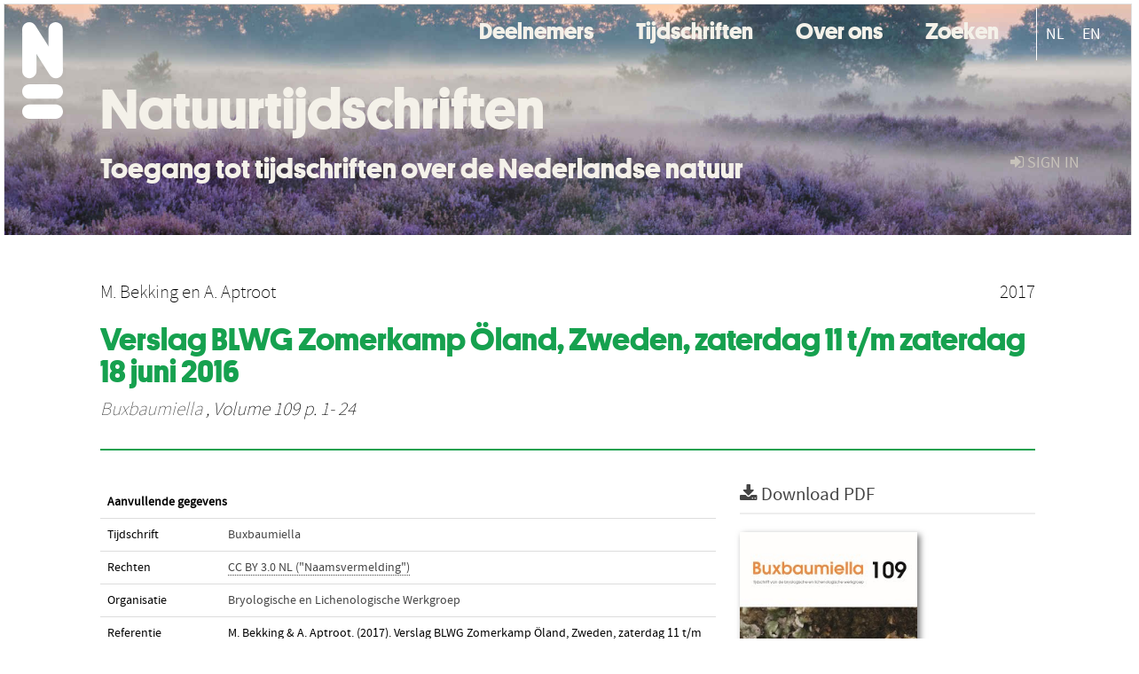

--- FILE ---
content_type: text/html; charset=UTF-8
request_url: https://natuurtijdschriften.nl/pub/1001602
body_size: 4200
content:
<!DOCTYPE html>
<html lang="en">
    <head>
      <title>
        
  Natuurtijdschriften:
  Verslag BLWG Zomerkamp Öland, Zweden, zaterdag 11 t/m zaterdag 18 juni 2016

      </title>
      <meta http-equiv="X-UA-Compatible" content="IE=edge"/>
      <meta http-equiv="Content-Type" content="text/html; charset=UTF-8"/>
      <meta name="viewport" content="width=device-width, initial-scale=1.0"/>
      
      <meta name="citation_title" content="Verslag BLWG Zomerkamp Öland, Zweden, zaterdag 11 t/m zaterdag 18 juni 2016"/>
      <meta name="citation_author" content="Bekking, M."/>
      <meta name="citation_author" content="Aptroot, A."/>
      <meta name="citation_date" content="2017/01/01"/>
      <meta name="citation_publication_date" content="2017/01/01"/>
      <meta name="citation_online_date" content="2017/01/01"/>
      <meta name="citation_journal_title" content="Buxbaumiella"/>
      <meta name="citation_volume" content="109"/>
      
      <meta name="citation_issn" content="0166-5405"/>
      <meta name="citation_firstpage" content="1"/>
      <meta name="citation_lastpage" content="24"/>
      
      
      
      
      
      
      
      <meta name="citation_pdf_url" content="https://natuurtijdschriften.nl/pub/1001602/BUX2017109001001.pdf"/>
      <link rel="alternate" type="application/rdf+xml" title="VIVO"
            href="https://natuurtijdschriften.nl/pub/1001602/rdf"/>

      <link rel="repository"
            href="https://natuurtijdschriften.nl/"/>
      <link rel="me"
            href="https://natuurtijdschriften.nl/pub/1001602/"/>
      <link rel="view"
            href="https://natuurtijdschriften.nl/pub/1001602"/>
      
      <link
            rel="shortcut icon"
            type="image/x-icon"
            href="/static/img/favicon.ico"/>
      <link rel="stylesheet" type="text/css" href="/static/css/bundle-1.css"/>
      <link
            rel="stylesheet" type="text/css" href="https://natuurtijdschriften.nl//site.css"/>

      

      <script type="text/javascript" src="/static/js/bundle-1.js"></script>
      <script
              type="text/javascript" src="https://natuurtijdschriften.nl//site2.js"></script>
      <!--[if lt IE 9]>
          <script src="/static/js/html5.js"></script>
      <![endif]-->
      <!--[if lt IE 10]>
          <script src="/static/js/jquery.placeholder.js"></script>
          <script type="text/javascript">
          $(document).ready(function(){$('input').placeholder()});
          </script>
      <![endif]-->
      
  

      
    </head>
    <body>
      <div id="wrap">
      <header>
      <div class="navbar" style="margin-bottom:0">
        <div class="navbar-inner">
          <div class="container">
            
            <a class="brand"
               style="padding:10px;width:200px" href="https://natuurtijdschriften.nl/">
              <img
                   alt="university website"
                   style="width:100%" src="https://natuurtijdschriften.nl/logo-white-n.svg"/>
            </a>
            <a class="hidden"
               href="https://natuurtijdschriften.nl/year">Publications by Year</a>
            <ul class="nav">
              
              
              <li>
                <a href="https://natuurtijdschriften.nl/org/list"
                   class="navlink">Deelnemers</a>
                
              </li>
              
              
              <li>
                <a href="https://natuurtijdschriften.nl/col/list?type=journal"
                   class="navlink">Tijdschriften</a>
                
              </li>
              
              
              <li>
                <a href="https://natuurtijdschriften.nl//about"
                   class="navlink">Over ons</a>
                
              </li>
              
              
              <li>
                <a href="https://natuurtijdschriften.nl/search"
                   class="navlink">Zoeken</a>
                
              </li>
              
            </ul>
            <ul class="nav pull-right">
              <li id="fat-menu" class="dropdown">
                
                
                
                
                <a
                   class="dropdown-toggle" href="https://natuurtijdschriften.nl/login?next=/pub/1001602">
                  <span class="icon-signin"></span> sign in
                </a>
              </li>
            </ul>
          </div>
        </div>
      </div>
      </header>
      <div id="breadcrumb" class="row-fluid">
        <div class="span12">
          
  <ul class="breadcrumb">
    <li>
      <a href="https://natuurtijdschriften.nl/org/481455">Bryologische en Lichenologische Werkgroep</a>
      <span class="divider">/</span>
    </li>
    
    
    <li>
      
      <a href="https://natuurtijdschriften.nl/col/7">Buxbaumiella</a>
      <span class="divider">/</span>
    </li>
    
    
    <li class="active">Article</li>
    <li class="pull-right">
      <div
      class="input-append search-box"
      style="margin-top:-5px">
    
    <label for="search-query-box" style="display:none">Search:</label>
    
    <input type="text"
           class="input-large search-input"
           id="search-query-box"
           style="width:250px"
           value=""
           name="query"/>
    <a class="btn btn-primary search-button"
       style="border-bottom:1px solid rgba(0, 0, 0, 0.25)" href="https://natuurtijdschriften.nl/search#">
      <span class="icon-search"></span> Search
    </a>
  </div>
    </li>
  </ul>

        </div>
      </div>
      
        <div class="row-fluid">
          <div id="main-left" class="span1">
            
            
          </div>
          <div id="main" class="span10">
            <div id="content">
  <div class="page-header">
    <div class="clearfix">
      <p class="lead author-list pull-left">
        
          <span style="">
    
      <span>M. Bekking</span><span>
     and 
    
  </span>
  </span>
        
          <span style="">
    
      <span>A. Aptroot</span>
  </span>
        
        <br class="clearfix"/>
        
      </p>
      <p class="lead pub_type pull-right">
        <span>2017</span>
      </p>
    </div>
    
    
      <h1>Verslag BLWG Zomerkamp Öland, Zweden, zaterdag 11 t/m zaterdag 18 juni 2016</h1>
      
    
    <h2 style="display:none">Publication</h2>
    <h3 style="display:none">Publication</h3>
    
    
    <p class="lead">
      <em>
      <a href="https://natuurtijdschriften.nl/col/7">Buxbaumiella</a>
      
      ,
      Volume 109
      
      
      
      
        p. 1-
        24
      
      
      </em>
    </p>
    
  </div>
  <div class="row-fluid">
    <div class="span8">
      <!-- abstract text -->
      
      <p class="abstract"></p>
      <!-- video player -->
      
      <div id="publication-metadata">
          <table class="table">
            <thead>
              <tr><th colspan="2" class="publiation-metadata-header">Additional Metadata</th></tr>
            </thead>
            <tbody>
              <tr>
                <td style="min-width:120px">
		  <span class="publication-metadata-key">Journal</span>
		</td>
                <td>
                  
                        
                          <a href="https://natuurtijdschriften.nl/col/7">Buxbaumiella</a>
                          
                        
                  
                </td>
              </tr>
              <tr>
                <td style="min-width:120px">
		  <span class="publication-metadata-key">Rights</span>
		</td>
                <td>
                  
                        <span><p class="inline_md"/><a href="https://creativecommons.org/licenses/by/3.0/nl/">CC BY 3.0 NL ("Naamsvermelding")</a></p></span>
                  
                </td>
              </tr>
	      <tr>
		<td class="publication-metadata-key">
		  
		  
		    Organisation
		  
		</td>
		<td>
		  <a href="https://natuurtijdschriften.nl/org/481455">Bryologische en Lichenologische Werkgroep</a>
		</td>
	      </tr>
              <tr>
                <td><span class="publication-metadata-key">Citation</span><br/>
                <div class="btn-group dropup" id="citation-menu">
                  <a class="btn dropdown-toggle btn-small"
                     id="citation-menu-button"
                     data-toggle="dropdown"
                     href="#">
                    APA Style
                    <span class="icon-chevron-up"></span>
                  </a>
                  <ul class="dropdown-menu">
                    <li>
                      <a href="#" class="citation-style-pub" data-citation-style="aaa">
                        AAA Style
                      </a>
                    </li>
                    <li>
                      <a href="#" class="citation-style-pub" data-citation-style="apa">
                        APA Style
                      </a>
                    </li>
                    <li>
                      <a href="#" class="citation-style-pub" data-citation-style="cell">
                        Cell Style
                      </a>
                    </li>
                    <li>
                      <a href="#" class="citation-style-pub" data-citation-style="chicago">
                        Chicago Style
                      </a>
                    </li>
                    <li>
                      <a href="#" class="citation-style-pub" data-citation-style="harvard">
                        Harvard Style
                      </a>
                    </li>
                    <li>
                      <a href="#" class="citation-style-pub" data-citation-style="ieee">
                        IEEE Style
                      </a>
                    </li>
                    <li>
                      <a href="#" class="citation-style-pub" data-citation-style="mla">
                        MLA Style
                      </a>
                    </li>
                    <li>
                      <a href="#" class="citation-style-pub" data-citation-style="nature">
                        Nature Style
                      </a>
                    </li>
                    <li>
                      <a href="#" class="citation-style-pub" data-citation-style="vancouver">
                        Vancouver Style
                      </a>
                    </li>
                    <li>
                      <a href="#" class="citation-style-pub" data-citation-style="american-institute-of-physics">
                        American-Institute-of-Physics Style
                      </a>
                    </li>
                    <li>
                      <a href="#" class="citation-style-pub" data-citation-style="council-of-science-editors">
                        Council-of-Science-Editors Style
                      </a>
                    </li>
                    <li class="divider"/>
                    <li>
                      <a href="#" class="citation-format-pub" data-citation-format="bibtex">
                        BibTex Format
                      </a>
                    </li>
                    <li>
                      <a href="#" class="citation-format-pub" data-citation-format="endnote">
                        Endnote Format
                      </a>
                    </li>
                    <li>
                      <a href="#" class="citation-format-pub" data-citation-format="ris">
                        RIS Format
                      </a>
                    </li>
                    <li>
                      <a href="#" class="citation-format-pub" data-citation-format="csl">
                        CSL Format
                      </a>
                    </li>
                    <li>
                      <a href="#" class="citation-format-pub" data-citation-format="dois only">
                        DOIs only Format
                      </a>
                    </li>
                  </ul>
                </div>
                </td>
                <td id="citation-text">
                  <div class="csl-bib-body"><div class="csl-entry">M. Bekking, &amp; A. Aptroot.  (2017).  Verslag BLWG Zomerkamp Öland, Zweden, zaterdag 11 t/m zaterdag 18 juni 2016. <em>Buxbaumiella</em>, <em>109</em>, 1–24.</div></div>
                </td>
              </tr>
            </tbody>
          </table>
      </div>
    </div>
    <div class="span4">
      
      
      <div class="publication-downloads">
        <legend>
          <a href="https://natuurtijdschriften.nl/pub/1001602/BUX2017109001001.pdf">
            <span class="icon-download-alt"></span>
	    <span class="download-link-text">
              Free
              Full Text
	    </span>
            <small class="download-link-info">
              (
              Final Version
              , 2mb
            )
            </small>
          </a>
        </legend>
        <a href="https://natuurtijdschriften.nl/pub/1001602/BUX2017109001001.pdf">
          <img src="https://natuurtijdschriften.nl/pub/1001602/cover/thumb_256.jpg" alt="cover" id="primary_asset_cover_img" class="shadow-book"/>
        </a>
        
      </div>
      

      
      <div>
        <br/>
        <table class="table" id="additional_assets_table">
          <thead>
            <tr><th colspan="2">Additional Files</th></tr>
          </thead>
          <tbody>
            <tr>
              <td>
                <span class="icon-picture"></span>
                <a href="https://natuurtijdschriften.nl/pub/1001602/BUX2017109001cover.jpg">
                  <span>BUX2017109001cover.jpg</span>
                </a>
                <span class="pull-right">
                  Cover Image
                  
                  , 730kb
                </span>
                
              </td>
            </tr>
          </tbody>
        </table>
      </div>
      
      
      <br/>
    </div>
  </div>
</div>
            
          </div>
          <div id="main-right" class="span1">
            
            
          </div>
        </div>
      
      </div>
      <footer class="footer row-fluid">
        <div class="span10 offset1">
          <div class="row-fluid">
            <div class="span3">
              <a>
                <img alt="university website" src="https://natuurtijdschriften.nl/naturalis_footer.png"/>
              </a>
              
              
              <ul class="unstyled">
                
              </ul>
              
            </div>
            <div class="span3">
              <ul class="unstyled">
                
              </ul>
            </div>
            <div class="span3">
              <ul class="unstyled">
                <li>
                  
                  <div class="lead" style="margin:4px">
                    <a href="/page/3">
                      <span class="icon-envelope"></span>
                      Contact
                    </a>
                  </div>
                </li>
                <li>
                  
                  <div class="lead" style="margin:4px">
                    <a href="https://www.naturalis.nl/en/privacy">
                      <span class="icon-external-link"></span>
                      Privacy
                    </a>
                  </div>
                </li>
                <li>
                  
                  <div class="lead" style="margin:4px">
                    <a href="/page/2">
                      <span class="icon-bookmark-empty"></span>
                      Colofon
                    </a>
                  </div>
                </li>
              </ul>
            </div>
          </div>

        </div>
            <div class="span1">
            <a href="http://www.artudis.com"
               class="pull-right"
               style="margin: 170px 20px 10px 10px">
               <img src="/static/img/logo/artudis_small.png" width="100" alt="artudis website"/>
            </a>
            </div>
      </footer>
      <div id="modal-workflow-editor"
           class="modal hide fade">
        <div class="modal-header">
          <button type="button"
                  class="close"
                  data-dismiss="modal"
                  aria-hidden="true">&times;</button>
          <h3 id="modal-workflow-header">Workflow</h3>
        </div>
        <div id="modal-workflow-form"></div>
      </div>
      <div id="modal-iframe"
           style="width:800px"
           class="modal hide fade">
        <div class="modal-header">
          <button type="button"
                  class="close"
                  data-dismiss="modal"
                  aria-hidden="true">&times;</button>
          <h3 id="modal-iframe-header">Workflow</h3>
        </div>
        <div>
          <iframe id="modal-iframe-body" src="" style="width:100%;height:500px" frameborder="0" ></iframe>
        </div>
      </div>
      <div id="add-content-modal"
           class="modal hide fade">
        <div class="modal-header">
          <button type="button"
                  class="close"
                  data-dismiss="modal"
                  aria-hidden="true">&times;</button>
          <h3 id="modal-edit-header">Add Content</h3>
        </div>
        <div class="modal-body">
          <div class="btn-group btn-group-vertical"
               style="width:100%;max-height:600px;overflow:auto">
	    
	    <br/>
	    
              <a
		 class="btn btn-large"
		 style="margin:auto;width:300px" href="https://natuurtijdschriften.nl/user/add">User</a>
	    
              <a
		 class="btn btn-large"
		 style="margin:auto;width:300px" href="https://natuurtijdschriften.nl/pub/add">Publication</a>
	    
              <a
		 class="btn btn-large"
		 style="margin:auto;width:300px" href="https://natuurtijdschriften.nl/ppl/add">Person</a>
	    
              <a
		 class="btn btn-large"
		 style="margin:auto;width:300px" href="https://natuurtijdschriften.nl/org/add">Organisation</a>
	    
              <a
		 class="btn btn-large"
		 style="margin:auto;width:300px" href="https://natuurtijdschriften.nl/col/add">Collection</a>
	    
	  </div>
        </div>
        <div class="modal-footer">
          <a href="#"
             class="btn btn-primary"
             data-dismiss="modal">Close</a>
        </div>
      </div>
      
      
    </body>
</html>
